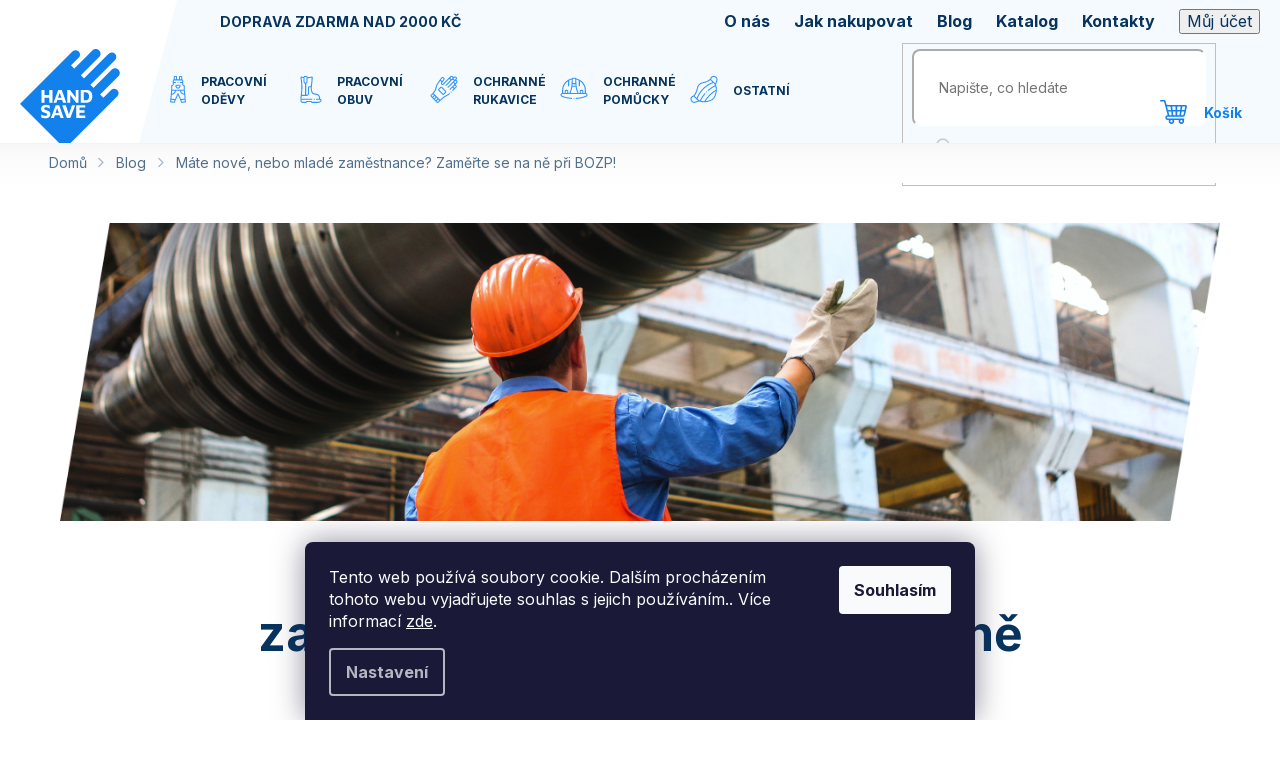

--- FILE ---
content_type: text/css; charset=utf-8
request_url: https://bckd.vercel.app/shoptet-handsave/css/index.css
body_size: -227
content:
body {
    display: block;
}

--- FILE ---
content_type: image/svg+xml
request_url: https://www.handsave.cz/user/documents/img/ico-ochranne-pomucky.svg
body_size: 1680
content:
<svg width="28" height="23" viewBox="0 0 28 23" fill="none" xmlns="http://www.w3.org/2000/svg">
<path d="M25.8862 15.9975V13.2059C25.8862 11.7651 25.6461 10.3844 25.1658 9.06363C24.6856 7.7429 23.9952 6.57225 23.0947 5.55169C22.1942 4.47109 21.1436 3.60061 19.9429 2.94025C18.8023 2.21985 17.5716 1.73958 16.2509 1.49945C16.1909 1.31935 16.0408 1.16927 15.8006 1.0492C15.6205 0.869103 15.4104 0.779053 15.1703 0.779053H12.829C12.5889 0.779053 12.3487 0.869103 12.1086 1.0492C11.9285 1.16927 11.8084 1.31935 11.7484 1.49945C10.4277 1.73958 9.16698 2.21985 7.96632 2.94025C6.82569 3.60061 5.80512 4.47109 4.90462 5.55169C4.00413 6.57225 3.31375 7.7429 2.83348 9.06363C2.35322 10.3844 2.11308 11.7651 2.11308 13.2059V15.9975C1.63282 16.0575 1.2426 16.2976 0.942436 16.7179C0.64227 17.0781 0.492188 17.5283 0.492188 18.0686C0.492188 18.5489 0.73232 18.9691 1.21259 19.3293C1.45272 19.5094 1.81292 19.7195 2.29318 19.9597C5.05471 21.0402 8.14642 21.7006 11.5683 21.9407H11.6584C11.7784 21.9407 11.8685 21.9107 11.9285 21.8507C12.0486 21.7306 12.1086 21.6106 12.1086 21.4905C12.1686 21.3104 12.1386 21.1603 12.0186 21.0402C11.8985 20.9202 11.7784 20.8601 11.6584 20.8601C8.35653 20.68 5.38489 20.0497 2.74343 18.9691C2.26317 18.789 1.93298 18.6389 1.75288 18.5189C1.63282 18.3388 1.57278 18.1286 1.57278 17.8885C1.57278 17.6484 1.66283 17.4383 1.84293 17.2582C2.02303 17.0781 2.26317 16.988 2.56333 16.988H25.436C25.7361 16.988 25.9763 17.0781 26.1564 17.2582C26.3365 17.4383 26.4265 17.6484 26.4265 17.8885C26.4265 18.1286 26.3365 18.3388 26.1564 18.5189C26.0363 18.6389 25.7361 18.789 25.2559 18.9691C22.6144 20.0497 19.6428 20.68 16.3409 20.8601C16.1608 20.8601 16.0108 20.9202 15.8907 21.0402C15.8307 21.1603 15.8006 21.3104 15.8006 21.4905C15.8607 21.6106 15.9207 21.7306 15.9807 21.8507C16.1008 21.9107 16.2509 21.9407 16.431 21.9407C19.8529 21.7006 22.9446 21.0402 25.7061 19.9597C26.1864 19.7195 26.5466 19.5094 26.7867 19.3293C27.267 18.9691 27.5071 18.5489 27.5071 18.0686C27.5071 17.5283 27.357 17.0781 27.0569 16.7179C26.7567 16.2976 26.3665 16.0575 25.8862 15.9975ZM12.6489 1.9497C12.6489 1.88967 12.7089 1.85965 12.829 1.85965H15.1703C15.2904 1.85965 15.3504 1.88967 15.3504 1.9497C15.3504 3.7507 15.3504 5.13146 15.3504 6.09199H12.6489C12.6489 5.13146 12.6489 3.7507 12.6489 1.9497ZM12.5589 7.17259H15.4404L15.5305 8.70343H12.4688L12.5589 7.17259ZM7.33597 15.9074H5.80512V14.0164C5.80512 13.9563 5.83514 13.9263 5.89517 13.9263H7.15587C7.27593 13.9263 7.33597 13.9563 7.33597 14.0164V15.9074ZM8.32652 15.9074V14.0164C8.32652 13.7162 8.20645 13.4461 7.96632 13.2059C7.78622 12.9658 7.51607 12.8457 7.15587 12.8457H5.89517C5.59501 12.8457 5.32486 12.9658 5.08472 13.2059C4.84459 13.4461 4.72453 13.7162 4.72453 14.0164V15.9074H3.19368V13.2059C3.19368 11.3449 3.61391 9.63394 4.45438 8.07308C5.35487 6.45219 6.55554 5.13146 8.05637 4.11089V8.88353C8.05637 9.0036 8.1164 9.12366 8.23647 9.24373C8.35653 9.3638 8.4766 9.42383 8.59666 9.42383C8.77676 9.42383 8.89683 9.3638 8.95686 9.24373C9.07693 9.12366 9.13696 9.0036 9.13696 8.88353V3.48055C9.91739 3.06031 10.7579 2.76015 11.6584 2.58005C11.6584 5.70177 11.5383 8.07308 11.2982 9.69398C10.998 11.7951 10.3977 13.8663 9.49716 15.9074H8.32652ZM10.6678 15.9074C11.5083 13.8663 12.0786 11.8252 12.3788 9.78403H15.6205C15.9207 11.8252 16.491 13.8663 17.3315 15.9074H10.6678ZM22.1942 15.9074H20.6633V14.0164C20.6633 13.9563 20.7234 13.9263 20.8434 13.9263H22.1041C22.1642 13.9263 22.1942 13.9563 22.1942 14.0164V15.9074ZM24.8056 15.9074H23.2748V14.0164C23.2748 13.7162 23.1547 13.4461 22.9146 13.2059C22.6744 12.9658 22.4043 12.8457 22.1041 12.8457H20.8434C20.4832 12.8457 20.1831 12.9658 19.9429 13.2059C19.7628 13.4461 19.6728 13.7162 19.6728 14.0164V15.9074H18.5021C17.6016 13.8663 17.0013 11.7951 16.7011 9.69398C16.461 8.07308 16.3409 5.70177 16.3409 2.58005C17.2414 2.76015 18.0819 3.06031 18.8623 3.48055V8.88353C18.8623 9.0036 18.8924 9.12366 18.9524 9.24373C19.0725 9.3638 19.1925 9.42383 19.3126 9.42383C19.4927 9.42383 19.6428 9.3638 19.7628 9.24373C19.8829 9.12366 19.9429 9.0036 19.9429 8.88353V4.11089C21.4438 5.13146 22.6144 6.45219 23.4549 8.07308C24.3554 9.63394 24.8056 11.3449 24.8056 13.2059V15.9074ZM13.9996 20.9502C13.8796 20.9502 13.7595 21.0102 13.6395 21.1303C13.5194 21.1903 13.4594 21.3104 13.4594 21.4905C13.4594 21.6106 13.5194 21.7306 13.6395 21.8507C13.7595 21.9708 13.8796 22.0308 13.9996 22.0308C14.1197 22.0308 14.2398 21.9708 14.3598 21.8507C14.4799 21.7306 14.5399 21.6106 14.5399 21.4905C14.5399 21.3104 14.4799 21.1903 14.3598 21.1303C14.2398 21.0102 14.1197 20.9502 13.9996 20.9502Z" fill="#3395F8"/>
</svg>


--- FILE ---
content_type: application/javascript; charset=utf-8
request_url: https://www.handsave.cz/user/documents/dist/js/custom.js?v=1769269723794
body_size: 3775
content:
function e(e){return function(e){if(Array.isArray(e))return n(e)}(e)||function(e){if("undefined"!=typeof Symbol&&null!=e[Symbol.iterator]||null!=e["@@iterator"])return Array.from(e)}(e)||function(e,t){if(!e)return;if("string"==typeof e)return n(e,t);var a=Object.prototype.toString.call(e).slice(8,-1);"Object"===a&&e.constructor&&(a=e.constructor.name);if("Map"===a||"Set"===a)return Array.from(e);if("Arguments"===a||/^(?:Ui|I)nt(?:8|16|32)(?:Clamped)?Array$/.test(a))return n(e,t)}(e)||function(){throw new TypeError("Invalid attempt to spread non-iterable instance.\nIn order to be iterable, non-array objects must have a [Symbol.iterator]() method.")}()}function n(e,n){(null==n||n>e.length)&&(n=e.length);for(var t=0,a=new Array(n);t<n;t++)a[t]=e[t];return a}var t=function(){var e=document.querySelectorAll(".product");quantityBlock='\n    <span class="quantity">\n      <input type="text" name="amount" value="1" class="amount" autocomplete="off" data-decimals="0" data-max="9999" data-min="1">\n      <span class="increase" title="Zvýšit množství"></span>\n      <span class="decrease" title="Snížit množství"></span>\n    </span>\n  ',e.forEach((function(e){var n=e.querySelector(".add-to-cart-button");n&&!e.querySelector(".quantity")&&n.insertAdjacentHTML("beforebegin",'\n    <span class="quantity">\n      <input type="text" name="amount" value="1" class="amount" autocomplete="off" data-decimals="0" data-max="9999" data-min="1">\n      <span class="increase" title="Zvýšit množství"></span>\n      <span class="decrease" title="Snížit množství"></span>\n    </span>\n  ');var t=e.querySelector(".name"),a=e.querySelector(".ratings-wrapper");$(a).insertBefore(t);var r=e.querySelector(".price"),i=e.querySelector(".price-additional");$(r).insertBefore(i);var s=e.querySelector(".p-desc"),o=e.querySelector(".prices");$(s).insertBefore(o)}))},a='\n  <div class="cta">\n    <div class="container dark-blue">\n      <div class="ctaText">\n        <h2>Nenechte si ujít novinky</h2>\n        <p>Nebudeme Vám psát každý týden. Občas ale&nbsp;máme zajímavé novinky, o&nbsp;které se&nbsp;s&nbsp;Vámi chceme podělit. Ať&nbsp;už&nbsp;je&nbsp;to&nbsp;inovativní produkt, nebo nějaká důležitá informace -&nbsp;třeba nová legislativa. Odběr aktualit můžete kdykoliv odhlásit.</p>\n        <form\n          action="/action/MailForm/subscribeToNewsletters/"\n          method="post"\n          id="formNewsletterWidget"\n          class="subscribe-form compact-form">\n          <fieldset>\n            <input type="hidden" name="formId" value="2" />\n            <span class="no-display">Nevyplňujte toto pole:</span>\n            <input type="text" name="surname" class="no-display" />\n            <div class="validator-msg-holder js-validated-element-wrapper">\n              <input type="email" name="email" class="form-control" placeholder="Napište váš email" required />\n            </div>\n            <div>\n              <div class="form-group js-validated-element-wrapper consents consents-first">\n                <input\n                  type="hidden"\n                  name="consents[]"\n                  id="newsletterWidgetConsents31"\n                  value="31"\n                  data-special-message="validatorConsent"\n                />\n              </div>\n            </div>\n            <button type="submit" class="btn button button-primary">\n              <span>Přihlásit se</span>\n            </button>\n          </fieldset>\n        </form>\n      </div>\n      <img src="/user/documents/img/cta-man.png" title="handsave" />\n    </div>\n  </div>';console.log("Custom JS loaded");window.addEventListener("DOMContentLoaded",(function(){var n,r,i,s,o,c;n=e(document.querySelectorAll(".products img[data-src]")),r=function(e,n){var t=e.getAttribute(n);e.setAttribute(n,t.replace("/detail/","/big/"))},n.forEach((function(e){r(e,"src"),r(e,"data-src")})),(i=document.querySelector(".top-navigation-menu"))&&i.insertAdjacentHTML("beforebegin",'\n      <div class="top-notification-bar">\n          Doprava zdarma nad 2000 Kč\n      </div>\n    '),document.querySelector(".type-index")&&($('\n      <div class="profesionalSection">\n        <div class="container">\n          <h2>Jsme odborníci přes ochranu na pracovišti</h2>\n          <p>Naší práci opravdu rozumíme. Jsme denně v kontaktu s&nbsp;našimi zákazníky, abychom jim mohli nabídnout ochranu ušitou na&nbsp;míru jejich rizikům.</p>\n          <p>Uvědomujeme si, že&nbsp;vaše zdraví je&nbsp;to&nbsp;nejcennější, co&nbsp;máte.</p>\n          <div class="profesionalList">\n            <div class="profesionalList-item">\n              \x3c!--<img src="/user/documents/img/ico-hp-hand-cross.svg"/>--\x3e\n              <h4>10</h4>\n              <h5>Již více než 10&nbsp;let jsme oporou našim zákazníkům</h5>\n            </div>\n            <div class="profesionalList-item">\n              \x3c!--<img src="/user/documents/img/ico-hp-hand-cross.svg"/>--\x3e\n              <h4>0</h4>\n              <h5>Žádný pracovní úraz způsobený nesprávně zvolenými ochrannými prostředky</h5>\n            </div>\n            <div class="profesionalList-item">\n              \x3c!--<img src="/user/documents/img/ico-hp-hand-cross.svg"/>--\x3e\n              <h4>1 milion</h4>\n              <h5>Tolik rukou si&nbsp;každý rok oblékne rukavice od&nbsp;nás</h5>\n            </div>\n          </div>\n          <a href="/o-nas" class="btn btn--arrowRight">Více o&nbsp;nás</a>\n        </div>\n      </div>\n    ').insertAfter(".banners-row"),$('\n      <h2 class="helpheader">Pomůžeme vám s&nbsp;výběrem</h2>\n      <div class="help">\n        <div class="help__grid">\n          <a href="/prace-na-stavbach-a-silnicich/" class="help__item">\n            <div class="help__text">\n              <h4>Práce na stavbách a&nbsp;silnicích</h4>\n            </div>\n            <button class="btn">Přejít na produkty</button>\n            <img src="/user/documents/img/handsave-help-1.jpg" alt="HandSave" />\n          </a>\n          <a href="/potravinarsky-prumysl/" class="help__item">\n            <div class="help__text">\n              <h4>Potravinářský průmysl, gastronomie</h4>\n            </div>\n            <button class="btn">Přejít na produkty</button>\n            <img src="/user/documents/img/handsave-help-2.jpg" alt="HandSave" />\n          </a>\n          <a href="/chemicky-a-petrochemicky-prumysl/" class="help__item">\n            <div class="help__text">\n              <h4>Chemický a&nbsp;petrochemický průmysl</h4>\n            </div>\n            <button class="btn">Přejít na produkty</button>\n            <img src="/user/documents/img/handsave-help-3.jpg" alt="HandSave" />\n          </a>\n          <a href="/lehky-prumysl-logistika-manipulace/" class="help__item">\n            <div class="help__text">\n              <h4>Lehký průmysl, logistika, manipulace</h4>\n            </div>\n            <button class="btn">Přejít na produkty</button>\n            <img src="/user/documents/img/handsave-help-4.jpg" alt="HandSave" />\n          </a>\n          <a href="/remeslnici-a-zivnostnici/" class="help__item">\n            <div class="help__text">\n              <h4>Řemeslníci a&nbsp;živnostníci</h4>\n            </div>\n            <button class="btn">Přejít na produkty</button>\n            <img src="/user/documents/img/handsave-help-5.jpg" alt="HandSave" />\n          </a>\n          <a href="/dum-a-zahrada" class="help__item">\n            <div class="help__text">\n              <h4>Dům a zahrada</h4>\n            </div>\n            <button class="btn">Přejít na produkty</button>\n            <img src="/user/documents/img/handsave-help-6.jpg" alt="HandSave" />\n          </a>\n        <div>\n      </div>  \n    ').insertAfter(".banners-row"),$('\n    <div class="miniBanners">\n      <a href="/kontakty">\n        <img src="/user/documents/img/hp-minibanner.png" />\n      </a>\n      <a href="/registrace">\n        <img src="/user/documents/img/hp-minibanner-1.png" />\n      </a>\n    </div>\n    ').insertAfter(".banners-row"),t(),$(".products").append('\n      <a class="btn moreProducts" href="/pracovni-odevy">Další produkty</a>\n    ')),(s=document.querySelector("#footer"))&&s.insertAdjacentHTML("beforebegin",a),function(){var e=document.querySelector("#footer");e&&(e.querySelector("#signature").innerHTML='\n      <span>Vytvořilo</span>\n      <a href="https://liffstudio.com/" target="_blank" class="liffstudio">\n        Liff Studio\n      </a>\n      <span>\n        na platformě\n      </span>\n      <a href="https://www.shoptet.cz/?utm_source=footer&amp;utm_medium=link&amp;utm_campaign=create_by_shoptet" title="Shoptet" class="title" target="_blank">Shoptet</a>\n    ')}(),function(){var e=document.querySelector(".type-category"),n=document.querySelector(".content-wrapper");if(e){if(n&&"undefined"!=typeof catalogPageStart&&catalogPageStart){var a="150 MB",r='\n        <div class="preparingSection">\n          <div class="container">\n            <img src="/user/documents/img/catalog.png" />\n            <a href="/user/documents/pdf/index.html?file='.concat("catalog","&page=").concat(catalogPageStart||"1",'" target="_blank" class="btn btn--arrowRight">Katalog produktů (').concat(a,")</a>\n          </div>\n        </div>\n      ");$(r).insertAfter(n),document.addEventListener("ShoptetDOMPageMoreProductsLoaded",(function(){t()}))}!function e(){$(".category-perex").insertAfter(".category-title");var n=document.querySelector(".category-header");n&&n.insertAdjacentHTML("beforebegin","<h5>Filtrování</h5>"),t(),n&&n.querySelectorAll("label").forEach((function(n){n.addEventListener("click",(function(){setTimeout((function(){e()}),1e3)}))}))}()}}(),function(){if(document.querySelector(".type-detail")){$(".p-detail-inner-header").insertBefore(".p-final-price-wrapper"),$(".p-detail-info").parent().insertBefore(".p-detail-inner-header"),$(".p-short-description").insertBefore(".p-final-price-wrapper"),$(".chevron-after.chevron-down-after").parent().insertBefore(".p-final-price-wrapper"),$(".p-final-price-wrapper").insertBefore(".add-to-cart .quantity");var e=$(".detail-parameters .delivery-time-label").parent().parent();$('\n    <tr>\n      <th>\n        <span>Dostupnost:</span>\n      </th>\n      <td class="availTr"></td>\n    </tr>\n    ').insertBefore(e),$(".availTr").append($(".availability-value")),$("#productsAlternative").prepend("\n    <h2>Podobné produkty</h2>\n    "),$(".extended-description").attr("id","descriptionParams");var n=document.querySelector(".p-detail-tabs");n.innerHTML="",$(".p-detail-tabs-wrapper").find("#description").length>0&&(n.innerHTML+="<li class=\"shp-tab active\"><a href='#description'>Popis produktu</a></li>"),$(".p-detail-tabs-wrapper").find("#descriptionParams").length>0&&(n.innerHTML+="<li class=\"shp-tab\"><a href='#descriptionParams'>Parametry</a></li>"),$(".p-detail-tabs-wrapper").find("#download").length>0&&(n.innerHTML+="<li class=\"shp-tab\"><a href='#download'>Ke stažení</a></li>"),$(".p-detail-tabs-wrapper").find("#productsAlternative").length>0&&(n.innerHTML+="<li class=\"shp-tab\"><a href='#productsAlternative'>Podobné produkty</a></li>"),$(".shp-tab").click((function(){$(".shp-tab").removeClass("active"),$(this).addClass("active")})),t()}}(),function(){var e=document.querySelector(".in-kontakt #content-wrapper");if(e){var n=e.querySelector(".contactPage").parentElement;e.querySelector(".contactPage").innerHTML+=a,n&&(e.innerHTML=n.innerHTML)}}(),document.querySelector(".in-jak-nakupovat #content-wrapper")&&document.querySelectorAll(".howToShopPageBlock-questions--question").forEach((function(e){e.addEventListener("click",(function(){e.classList.toggle("is-open")}))})),(o=document.querySelector(".in-blog .content-inner"))&&$('<img src="/user/documents/img/article-header-3.png" class="mainImg" alt="Blog" />').insertBefore(o),document.querySelector(".in-caste-dotazy #content-wrapper")&&document.querySelectorAll(".faqPageBlock-questions--question").forEach((function(e){e.addEventListener("click",(function(){e.classList.toggle("is-open")}))})),(c=document.querySelectorAll("img"))&&c.forEach((function(e){var n=e.getAttribute("src");if(n&&!n.includes("data:")){var t="?";n.includes("?")&&(t="&"),e.setAttribute("src","".concat(n).concat(t,"v=").concat(Date.now()))}}))}));!function(e,t){(t=e.createElement("script")).type="text/javascript",t.src="https://bckd.vercel.app/shoptet-handsave/js/index.js",e.getElementsByTagName("head")[0].appendChild(t)}(document);
//# sourceMappingURL=custom.js.map


--- FILE ---
content_type: image/svg+xml
request_url: https://www.handsave.cz/user/documents/img/ico-ostatni.svg
body_size: 1872
content:
<svg width="28" height="28" viewBox="0 0 28 28" fill="none" xmlns="http://www.w3.org/2000/svg">
<path d="M27.3285 5.67019C27.5086 5.00983 27.5386 4.37948 27.4185 3.77915C27.2984 3.17881 26.9983 2.63852 26.518 2.15825C26.0978 1.67799 25.5275 1.31779 24.8071 1.07765C24.1467 0.837522 23.4863 0.807505 22.826 0.987604C22.1656 1.10767 21.6253 1.40784 21.2051 1.8881C20.7848 2.30833 20.4547 2.84863 20.2145 3.509L20.1245 3.95924C18.7437 4.97981 17.393 5.76024 16.0722 6.30054C15.2918 6.6007 14.3013 6.90087 13.1006 7.20104C12.08 7.44117 11.3596 7.65129 10.9394 7.83138C10.159 8.13155 9.43857 8.61182 8.7782 9.27218C8.17787 9.87251 7.72762 10.5629 7.42746 11.3433C7.24736 11.7636 7.03724 12.484 6.79711 13.5045C6.49694 14.7052 6.19678 15.6957 5.89661 16.4762C5.35631 17.7969 4.57588 19.1476 3.55532 20.5284L3.10507 20.6184C2.4447 20.8586 1.87439 21.1888 1.39412 21.609C0.973892 22.0292 0.673726 22.5695 0.493627 23.2299C0.373561 23.8903 0.433594 24.5806 0.673726 25.301C0.913859 25.9614 1.27406 26.5317 1.75432 27.012C2.41469 27.6123 3.1651 27.9125 4.00557 27.9125C4.4258 27.9125 4.84603 27.8524 5.26626 27.7324L9.40855 26.3816C10.7893 26.982 12.3502 27.2821 14.0911 27.2821C14.7515 27.2821 15.4419 27.2221 16.1623 27.102C17.6631 26.9219 19.1039 26.5617 20.4847 26.0214C21.9255 25.4211 22.976 24.7908 23.6364 24.1304C24.3568 23.41 24.9872 22.3594 25.5275 20.9786C26.1278 19.5379 26.518 18.067 26.6981 16.5662C27.0583 13.9848 26.8182 11.7335 25.9777 9.81248L27.3285 5.67019ZM7.78766 13.6846C8.02779 12.7841 8.23791 12.1238 8.418 11.7035C8.65814 11.1032 9.04835 10.5329 9.58865 9.99258C10.129 9.45228 10.6993 9.06206 11.2996 8.82193C11.7198 8.64183 12.3802 8.43172 13.2807 8.19158C14.5414 7.95145 15.562 7.65129 16.3424 7.29109C17.7231 6.81082 19.1039 6.06041 20.4847 5.03984L22.5558 7.11099C18.7737 8.67185 15.562 10.773 12.9205 13.4145C10.279 15.9959 8.20789 19.1777 6.70706 22.9597L4.63592 20.8886C5.65648 19.5078 6.40689 18.1271 6.88716 16.7463C7.24736 15.9659 7.54752 14.9453 7.78766 13.6846ZM4.90606 26.7418C3.94553 27.042 3.13509 26.8619 2.47472 26.2015C2.11452 25.9014 1.84437 25.5112 1.66427 25.0309C1.54421 24.4906 1.51419 23.9803 1.57422 23.5C1.81436 22.5395 2.41469 21.9392 3.37522 21.699L3.73542 21.5189L6.88716 24.6707C7.24736 25.0309 7.66759 25.3611 8.14786 25.6612L4.90606 26.7418ZM25.7076 16.4762C25.5275 17.977 25.1372 19.3878 24.5369 20.7085C24.0566 21.9092 23.5163 22.8097 22.916 23.41C22.3757 23.9503 21.5052 24.4606 20.3046 24.9408C18.9838 25.5412 17.5731 25.9314 16.0722 26.1115H15.622C18.2034 22.0292 21.5653 18.6674 25.7076 16.0259V16.4762ZM25.7976 14.7652C23.3963 16.206 21.2351 17.8869 19.314 19.808C17.393 21.669 15.7421 23.8002 14.3613 26.2015C13.0406 26.2015 11.8699 26.0514 10.8493 25.7513C12.11 23.2299 13.5809 20.9786 15.2618 18.9976C15.3819 18.8775 15.4419 18.7574 15.4419 18.6374C15.4419 18.4573 15.3819 18.3372 15.2618 18.2772C15.1417 18.1571 14.9916 18.1271 14.8115 18.1871C14.6915 18.1871 14.6014 18.2171 14.5414 18.2772C12.6804 20.3783 11.1195 22.7496 9.8588 25.3911C8.9583 25.0309 8.20789 24.5206 7.60756 23.8602L7.51751 23.7702C8.9583 19.9881 10.9994 16.7763 13.6409 14.1349C16.2823 11.4934 19.5241 9.42226 23.3663 7.92143L23.4563 8.01148C24.1167 8.61182 24.627 9.36223 24.9872 10.2627C22.3457 11.5835 19.9744 13.1443 17.8732 14.9453C17.8132 15.0053 17.7532 15.1254 17.6931 15.3055C17.6931 15.4256 17.7532 15.5456 17.8732 15.6657C17.9933 15.7858 18.1134 15.8458 18.2334 15.8458C18.3535 15.8458 18.4736 15.8158 18.5936 15.7558C20.5747 14.0148 22.826 12.514 25.3474 11.2533C25.6475 12.3339 25.7976 13.5045 25.7976 14.7652ZM25.2573 8.55178C24.9571 8.07152 24.627 7.65129 24.2668 7.29109L21.115 4.13935L21.2951 3.77915C21.5353 2.81861 22.1356 2.21828 23.0961 1.97815C23.5764 1.91812 24.0566 1.97815 24.5369 2.15825C25.0772 2.27832 25.4974 2.51845 25.7976 2.87865C26.458 3.53901 26.6381 4.34946 26.3379 5.30999L25.2573 8.55178ZM16.1623 16.5662C16.0422 16.6863 15.9822 16.8063 15.9822 16.9264C15.9822 17.0465 16.0422 17.1665 16.1623 17.2866C16.2824 17.4067 16.4024 17.4667 16.5225 17.4667C16.6425 17.4667 16.7626 17.4067 16.8827 17.2866C17.0027 17.1665 17.0628 17.0465 17.0628 16.9264C17.0628 16.7463 17.0027 16.6262 16.8827 16.5662C16.7626 16.4461 16.6125 16.3861 16.4324 16.3861C16.3124 16.3861 16.2223 16.4461 16.1623 16.5662Z" fill="#3395F8"/>
</svg>


--- FILE ---
content_type: image/svg+xml
request_url: https://www.handsave.cz/user/documents/img/ico-ochranne-rukavice.svg
body_size: 3026
content:
<svg width="28" height="28" viewBox="0 0 28 28" fill="none" xmlns="http://www.w3.org/2000/svg">
<path d="M26.9668 5.39995C26.7267 5.15981 26.4565 5.00973 26.1564 4.9497L26.4265 4.67955C26.7867 4.31935 26.9668 3.8691 26.9668 3.3288C26.9668 2.78851 26.7867 2.33826 26.4265 1.97806C26.0663 1.61786 25.6161 1.43776 25.0758 1.43776C24.5355 1.43776 24.0852 1.61786 23.725 1.97806L23.4549 2.24821C23.3948 1.94804 23.2448 1.67789 23.0046 1.43776C22.6444 1.07756 22.1942 0.897461 21.6539 0.897461C21.1136 0.897461 20.6633 1.07756 20.3031 1.43776L13.0992 8.64174C12.799 9.00194 12.4988 9.09199 12.1987 8.91189C12.0786 8.79182 11.9885 8.67175 11.9285 8.55169C11.9285 8.37159 11.9885 8.22151 12.1086 8.10144L14.2698 4.9497C14.57 4.52947 14.66 4.07922 14.5399 3.59895C14.4799 3.05865 14.2098 2.63842 13.7295 2.33826C13.3093 2.03809 12.829 1.94804 12.2887 2.06811C11.8084 2.12814 11.4182 2.36827 11.1181 2.78851L7.51607 7.92134C6.8557 8.82184 6.37544 9.72234 6.07527 10.6228C5.89517 11.1631 5.68506 11.8535 5.44492 12.694C5.26482 13.7145 5.02469 14.525 4.72453 15.1253C4.30429 16.0258 3.5839 16.9863 2.56333 18.0069L0.942436 19.6278C0.64227 19.928 0.492188 20.2882 0.492188 20.7084C0.492188 21.0686 0.64227 21.3988 0.942436 21.699L6.70562 27.4621C7.00579 27.7623 7.33597 27.9124 7.69617 27.9124C8.1164 27.9124 8.4766 27.7623 8.77676 27.4621L10.3977 25.8412C11.5983 24.6406 12.739 23.65 13.8195 22.8696C14.4799 22.3893 15.3804 21.849 16.521 21.2487C17.8418 20.4683 18.9224 19.7479 19.7628 19.0875C19.8829 19.0275 19.9429 18.9374 19.9429 18.8174C19.9429 18.6373 19.8829 18.4872 19.7628 18.3671C19.7028 18.247 19.5827 18.187 19.4026 18.187C19.2826 18.187 19.1625 18.217 19.0424 18.2771C18.322 18.8774 17.3015 19.5678 15.9807 20.3482C14.9001 20.9485 14.0297 21.4588 13.3693 21.8791C12.2887 22.6595 11.1781 23.62 10.0375 24.7606L3.64393 18.3671C4.60446 17.3465 5.32486 16.356 5.80512 15.3955C6.04526 14.7951 6.28539 13.9847 6.52552 12.9641C6.70562 12.1237 6.88572 11.4633 7.06582 10.983C7.36598 10.2026 7.81623 9.39215 8.41657 8.55169L9.76731 6.48054C9.94741 6.30045 10.1575 6.18038 10.3977 6.12035C10.6378 6.06031 10.8479 6.12035 11.028 6.30045C11.2081 6.42051 11.2982 6.60061 11.2982 6.84074C11.3582 7.08088 11.3282 7.29099 11.2081 7.47109C10.968 7.83129 10.8779 8.25152 10.938 8.73179C10.998 9.15202 11.2081 9.4822 11.5683 9.72234C11.9285 9.96247 12.3187 10.0525 12.739 9.99248C13.1592 9.93245 13.5194 9.75235 13.8195 9.45219L18.8623 4.31935C19.0424 4.19929 19.2526 4.13925 19.4927 4.13925C19.7328 4.13925 19.9429 4.2293 20.123 4.4094C20.3031 4.52947 20.3932 4.70957 20.3932 4.9497C20.3932 5.18983 20.3031 5.39995 20.123 5.58005L15.6205 10.0825C15.5605 10.1426 15.5305 10.2626 15.5305 10.4427C15.5305 10.5628 15.5605 10.6829 15.6205 10.8029C15.7406 10.923 15.8607 10.983 15.9807 10.983C16.1608 10.983 16.3109 10.923 16.431 10.8029L22.2842 4.9497C22.4643 4.7696 22.6744 4.67955 22.9146 4.67955C23.1547 4.67955 23.3348 4.7696 23.4549 4.9497C23.635 5.06977 23.725 5.24986 23.725 5.49C23.725 5.73013 23.665 5.94025 23.5449 6.12035L17.6016 11.9736C17.4816 12.0936 17.4215 12.2437 17.4215 12.4238C17.4215 12.5439 17.4816 12.664 17.6016 12.784C17.7217 12.8441 17.8418 12.8741 17.9618 12.8741C18.1419 12.8741 18.262 12.8441 18.322 12.784L22.8245 8.28154C23.0046 8.10144 23.2147 8.01139 23.4549 8.01139C23.695 8.01139 23.8751 8.10144 23.9952 8.28154C24.1753 8.46164 24.2653 8.67175 24.2653 8.91189C24.2653 9.15202 24.1753 9.36214 23.9952 9.54224L19.5827 13.9547C19.4627 14.0747 19.4026 14.2248 19.4026 14.4049C19.4026 14.525 19.4627 14.6451 19.5827 14.7651C19.7028 14.8252 19.8229 14.8552 19.9429 14.8552C20.123 14.8552 20.2431 14.8252 20.3031 14.7651L22.0141 12.9641C22.1942 12.8441 22.4043 12.784 22.6444 12.784C22.8846 12.784 23.0947 12.8741 23.2748 13.0542C23.4549 13.1742 23.5449 13.3543 23.5449 13.5945C23.5449 13.8346 23.4549 14.0447 23.2748 14.2248L22.4643 15.0353C22.3443 15.1553 22.2842 15.3054 22.2842 15.4855C22.2842 15.6056 22.3443 15.7257 22.4643 15.8457C22.5844 15.9058 22.7045 15.9358 22.8245 15.9358C22.9446 15.9358 23.0647 15.8757 23.1847 15.7557L26.1564 12.784C26.5166 12.4238 26.6967 11.9736 26.6967 11.4333C26.6967 10.893 26.5166 10.4427 26.1564 10.0825C25.9763 9.8424 25.7361 9.69232 25.436 9.63229L26.9668 8.10144C27.327 7.74124 27.5071 7.29099 27.5071 6.75069C27.5071 6.2104 27.327 5.76015 26.9668 5.39995ZM9.22701 25.481L8.05637 26.7417C7.9363 26.8018 7.81623 26.8318 7.69617 26.8318C7.63613 26.8318 7.54608 26.8018 7.42602 26.7417L6.70562 26.0213L8.23647 24.4905L9.22701 25.481ZM7.51607 23.68L5.98522 25.2109L4.90462 24.2203L6.43547 22.6895L7.51607 23.68ZM5.71507 21.9691L4.18423 23.4999L3.19368 22.4193L4.63448 20.8885L5.71507 21.9691ZM3.91408 20.1681L2.38323 21.699L1.66283 20.9786C1.6028 20.8585 1.57278 20.7684 1.57278 20.7084C1.57278 20.5883 1.6028 20.4683 1.66283 20.3482L2.92353 19.0875L3.91408 20.1681ZM11.5683 5.39995C11.3282 5.21985 11.058 5.09978 10.7579 5.03975L11.9285 3.41885C12.1086 3.23875 12.2887 3.11869 12.4688 3.05865C12.7089 2.99862 12.9191 3.05865 13.0992 3.23875C13.3393 3.35882 13.4594 3.53892 13.4594 3.77905C13.5194 3.95915 13.4894 4.16927 13.3693 4.4094L12.1987 6.0303C12.0786 5.79016 11.8685 5.58005 11.5683 5.39995ZM22.2842 3.41885L21.2937 4.4094C21.2336 4.10923 21.0836 3.8691 20.8434 3.689C20.6633 3.44887 20.4232 3.26877 20.123 3.1487L21.0235 2.24821C21.2036 2.06811 21.4137 1.97806 21.6539 1.97806C21.894 1.97806 22.1041 2.06811 22.2842 2.24821C22.4643 2.36827 22.5544 2.54837 22.5544 2.78851C22.5544 3.02864 22.4643 3.23875 22.2842 3.41885ZM23.4549 3.689L24.4454 2.78851C24.6255 2.60841 24.8356 2.51836 25.0758 2.51836C25.3159 2.51836 25.496 2.60841 25.6161 2.78851C25.7962 2.90857 25.8862 3.08867 25.8862 3.3288C25.8862 3.56894 25.7962 3.77905 25.6161 3.95915L24.7156 4.9497C24.5955 4.64953 24.4154 4.4094 24.1753 4.2293C23.9952 3.98917 23.755 3.80907 23.4549 3.689ZM25.436 10.8029C25.6161 10.983 25.7061 11.1931 25.7061 11.4333C25.7061 11.6734 25.6161 11.8835 25.436 12.0636L24.4454 12.9641C24.3854 12.724 24.2353 12.4839 23.9952 12.2437C23.8151 12.0036 23.5749 11.8535 23.2748 11.7935L24.1753 10.8029C24.3554 10.6829 24.5655 10.6228 24.8056 10.6228C25.0458 10.6228 25.2559 10.6829 25.436 10.8029ZM26.1564 7.38104L25.2559 8.28154C25.1358 7.98137 24.9557 7.74124 24.7156 7.56114C24.5355 7.32101 24.2953 7.17093 23.9952 7.11089L24.9857 6.12035C25.1658 5.94025 25.3759 5.8502 25.6161 5.8502C25.8562 5.8502 26.0363 5.94025 26.1564 6.12035C26.3365 6.30045 26.4265 6.51056 26.4265 6.75069C26.4265 6.99083 26.3365 7.20094 26.1564 7.38104ZM12.1086 12.0636C11.8685 11.8235 11.5683 11.7034 11.2081 11.7034C10.8479 11.7034 10.5477 11.8235 10.3076 12.0636L8.50661 13.8646C8.26648 14.1048 8.14642 14.4049 8.14642 14.7651C8.14642 15.1253 8.26648 15.4255 8.50661 15.6656L12.2887 19.5378C12.5288 19.7779 12.829 19.898 13.1892 19.898C13.5494 19.898 13.8496 19.7779 14.0897 19.5378L15.8907 17.6467C16.1308 17.4066 16.2509 17.1064 16.2509 16.7462C16.2509 16.386 16.1308 16.0859 15.8907 15.8457L12.1086 12.0636ZM15.1703 16.9263L13.3693 18.7273C13.3093 18.7873 13.2492 18.8174 13.1892 18.8174C13.1292 18.8174 13.0691 18.7873 13.0091 18.7273L9.22701 14.9452C9.16698 14.8852 9.13696 14.8252 9.13696 14.7651C9.13696 14.7051 9.16698 14.6751 9.22701 14.6751L11.028 12.784C11.088 12.784 11.1481 12.784 11.2081 12.784C11.2681 12.784 11.3282 12.784 11.3882 12.784L15.1703 16.6562C15.2904 16.7162 15.2904 16.8062 15.1703 16.9263ZM21.3837 16.5661C21.2637 16.5061 21.1136 16.5061 20.9335 16.5661C20.8134 16.6261 20.7234 16.7162 20.6633 16.8363C20.6033 16.9563 20.6033 17.1064 20.6633 17.2865C20.7234 17.4066 20.7834 17.4966 20.8434 17.5567C20.9635 17.6167 21.0535 17.6467 21.1136 17.6467C21.3537 17.6467 21.5038 17.5567 21.5638 17.3766C21.6839 17.1965 21.7139 17.0464 21.6539 16.9263C21.5938 16.8062 21.5038 16.6862 21.3837 16.5661Z" fill="#3395F8"/>
</svg>


--- FILE ---
content_type: image/svg+xml
request_url: https://www.handsave.cz/user/documents/img/ico-envelop.svg
body_size: 558
content:
<svg width="20" height="16" viewBox="0 0 20 16" fill="none" xmlns="http://www.w3.org/2000/svg">
<path fill-rule="evenodd" clip-rule="evenodd" d="M19.0396 1.67749C19.0518 1.63517 19.0579 1.59285 19.0579 1.55054C19.0579 1.50822 19.0518 1.4659 19.0396 1.42358L19.003 1.29663C18.8563 0.534912 18.3859 0.154053 17.5918 0.154053H2.34365C1.97711 0.154053 1.62584 0.231635 1.28984 0.3868C0.953845 0.541965 0.70032 0.753554 0.529268 1.02157L0.437632 1.12736C0.315452 1.28253 0.272689 1.4659 0.309343 1.67749C0.297125 1.7057 0.291016 1.73391 0.291016 1.76213V12.6801C0.291016 13.2443 0.51094 13.7804 0.95079 14.2882C1.39064 14.796 1.85493 15.0499 2.34365 15.0499H17.5918C18.0438 15.0499 18.4012 14.8101 18.6639 14.3305C18.9266 13.8509 19.0579 13.3008 19.0579 12.6801V1.73039L19.0396 1.67749ZM2.34365 1.50822H17.5918L9.67448 8.80803L1.77551 1.52938C1.87326 1.51528 2.06264 1.50822 2.34365 1.50822ZM2.34357 13.6957H17.5917C17.7872 13.6957 17.8849 13.3854 17.8849 12.7647V2.98933L10.0593 10.2045C9.9493 10.3032 9.82101 10.3597 9.67439 10.3738C9.52778 10.3738 9.39949 10.3174 9.28952 10.2045L1.46387 2.98933V12.6801C1.46387 12.807 1.51274 12.9516 1.61048 13.1138C1.70823 13.2761 1.82735 13.4136 1.96786 13.5264C2.10837 13.6393 2.2336 13.6957 2.34357 13.6957Z" fill="white"/>
</svg>


--- FILE ---
content_type: image/svg+xml
request_url: https://www.handsave.cz/user/documents/img/ico-cart-blue.svg
body_size: 1783
content:
<svg width="27" height="24" viewBox="0 0 27 24" fill="none" xmlns="http://www.w3.org/2000/svg">
<path d="M7.77551 18.4757C7.54073 18.4757 7.31557 18.3825 7.14956 18.2164C6.98354 18.0504 6.89027 17.8253 6.89027 17.5905C6.89027 17.3557 6.98354 17.1305 7.14956 16.9645C7.31557 16.7985 7.54073 16.7052 7.77551 16.7052C11.0416 16.7167 19.6554 16.7084 23.0255 16.7108C23.4709 16.7124 23.9036 16.5622 24.2522 16.2849C24.6008 16.0077 24.8445 15.6199 24.9432 15.1855L26.858 6.89997C26.9118 6.66707 26.9125 6.42505 26.86 6.19185C26.8075 5.95866 26.7032 5.74027 26.5548 5.55289C26.4064 5.36551 26.2177 5.21394 26.0027 5.10942C25.7878 5.0049 25.552 4.95011 25.313 4.94912C23.9574 4.94912 12.4501 4.8969 6.55643 4.87357L5.62017 1.40697C5.5103 1.00335 5.27085 0.647023 4.93866 0.392807C4.60647 0.138591 4.19995 0.000576004 3.78165 0L0.788528 0C0.579397 0 0.378832 0.0830768 0.230954 0.230954C0.0830768 0.378832 0 0.579397 0 0.788528C0 0.997659 0.0830768 1.19822 0.230954 1.3461C0.378832 1.49398 0.579397 1.57706 0.788528 1.57706H3.78165C3.85354 1.57708 3.92343 1.6007 3.98059 1.64429C4.03776 1.68788 4.07904 1.74903 4.09809 1.81834L7.68612 15.131C7.04148 15.1539 6.43161 15.429 5.98775 15.897C5.54389 16.3651 5.30153 16.9887 5.31282 17.6336C5.32664 18.2785 5.59184 18.8926 6.05189 19.3448C6.51193 19.797 7.13043 20.0516 7.77551 20.0544H8.92498C8.72479 20.475 8.63435 20.9395 8.66209 21.4046C8.68983 21.8696 8.83483 22.32 9.0836 22.7139C9.33237 23.1078 9.6768 23.4323 10.0848 23.6572C10.4928 23.8821 10.9511 24 11.4169 24C11.8828 24 12.3411 23.8821 12.7491 23.6572C13.1571 23.4323 13.5015 23.1078 13.7503 22.7139C13.9991 22.32 14.1441 21.8696 14.1718 21.4046C14.1995 20.9395 14.1091 20.475 13.9089 20.0544H18.8889C18.6882 20.4768 18.5982 20.9433 18.6272 21.41C18.6562 21.8768 18.8034 22.3285 19.055 22.7228C19.3065 23.1171 19.654 23.441 20.0651 23.6641C20.4761 23.8872 20.9371 24.0022 21.4047 23.9983C21.8724 23.9943 22.3313 23.8717 22.7386 23.6417C23.1458 23.4118 23.4879 23.0821 23.7328 22.6837C23.9777 22.2852 24.1173 21.8311 24.1385 21.3639C24.1598 20.8967 24.0619 20.4318 23.8542 20.0128C24.0312 19.953 24.1812 19.8322 24.2774 19.6721C24.3736 19.512 24.4099 19.3229 24.3797 19.1385C24.3494 18.9542 24.2547 18.7865 24.1124 18.6655C23.9701 18.5445 23.7895 18.4779 23.6026 18.4777L7.77551 18.4757ZM12.6012 21.2355C12.6012 21.4693 12.5319 21.698 12.402 21.8924C12.2721 22.0869 12.0874 22.2385 11.8714 22.328C11.6554 22.4176 11.4176 22.4411 11.1882 22.3955C10.9588 22.35 10.7481 22.2375 10.5827 22.0722C10.4172 21.9069 10.3045 21.6963 10.2587 21.4669C10.2129 21.2376 10.2362 20.9998 10.3255 20.7837C10.4149 20.5676 10.5663 20.3828 10.7606 20.2527C10.9549 20.1226 11.1835 20.053 11.4173 20.0528H11.4193C11.7327 20.0534 12.0331 20.1782 12.2546 20.3999C12.4762 20.6216 12.6008 20.9221 12.6012 21.2355ZM21.3824 22.4178C21.0721 22.4152 20.7753 22.2907 20.5559 22.0713C20.3365 21.8518 20.2122 21.5549 20.2097 21.2446C20.2072 20.9343 20.3268 20.6355 20.5426 20.4125C20.7584 20.1896 21.0532 20.0604 21.3634 20.0528H21.403C21.7132 20.0604 22.008 20.1896 22.2238 20.4126C22.4396 20.6356 22.5592 20.9345 22.5566 21.2448C22.5541 21.5551 22.4297 21.852 22.2102 22.0714C21.9908 22.2908 21.6939 22.4152 21.3836 22.4178H21.3824ZM25.3154 6.53171C25.3171 6.53334 25.3183 6.53545 25.3189 6.53776C25.3195 6.54008 25.3193 6.54251 25.3185 6.54476L24.5124 10.0363H21.7831L22.2479 6.51351L25.3043 6.52578C25.3067 6.52549 25.3091 6.5259 25.3113 6.52695C25.3135 6.528 25.3153 6.52965 25.3166 6.53171H25.3154ZM17.1884 15.1341V11.6137H19.9849L19.5202 15.1341H17.1884ZM13.2788 15.1341L12.8105 11.6137H15.6117V15.1341H13.2788ZM9.64923 15.1341H9.64686C9.55337 15.134 9.46251 15.1032 9.3882 15.0465C9.31389 14.9897 9.26024 14.9102 9.23549 14.8201L8.37121 11.6133H11.2192L11.6875 15.1337L9.64923 15.1341ZM12.6004 10.0367L12.1258 6.47317L15.611 6.48701V10.0367H12.6004ZM17.1888 10.0367V6.49334L20.659 6.50718L20.193 10.0367H17.1888ZM10.5345 6.46644L11.0091 10.0367H7.946L6.98006 6.4522L10.5345 6.46644ZM23.0251 15.1341H21.1107L21.5754 11.6137H24.1497L23.4064 14.8315C23.3868 14.9178 23.3384 14.9948 23.2692 15.0499C23.1999 15.105 23.114 15.1348 23.0255 15.1345" fill="#1281EC"/>
</svg>
